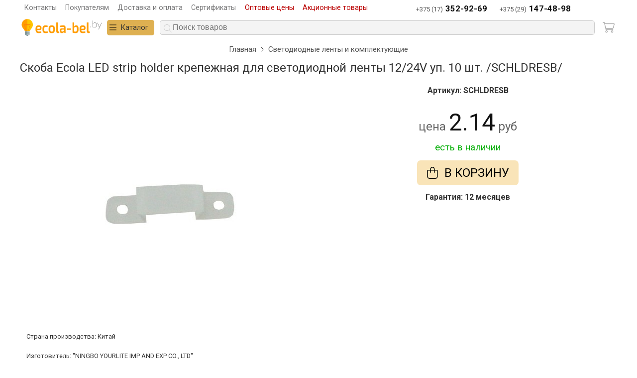

--- FILE ---
content_type: text/html; charset=utf-8
request_url: https://ecola-bel.by/skoba-ecola-led-strip-holder-krepezhnaya-dlya-svetodiodnoj-lenty-12-24v-up-10-sht-schldresb-18767
body_size: 7219
content:
<!doctype html>
<html lang="ru">
<head>
    <meta charset="utf-8">
    <meta name="viewport" content="width=device-width, initial-scale=1">
    <title>Скоба Ecola LED strip holder крепежная для светодиодной ленты 12/24V уп. 10 шт. /SCHLDRESB/ купить в Минске</title>
    
	<meta name="description" content="Купить Скоба Ecola LED strip holder крепежная для светодиодной ленты 12/24V уп. 10 шт. /SCHLDRESB/ в Минске. Весь спектр светодиодной продукции Экола, продажа оптом и в розницу!">    <style>
        *, html, body, table, td, div, ul, ol, li, p, h1, h2, h3, h4, h5, h6, form, fieldset, a, img {-webkit-box-sizing: border-box;box-sizing: border-box;-moz-box-sizing: border-box;background-color: rgba(0, 0, 0, 0);border: 0 none;border-collapse: collapse;border-spacing: 0;list-style-type: none;margin: 0;padding: 0;}.fs14{font-size:14px}svg {height: 0;width: 0;}svg {width: 1em;height: 1em;}.desktop .d-h {display: none !important;}body {color: #333;font: 1em/1.5 'Roboto', sans-serif;}img {height: auto;border: 0;-ms-interpolation-mode: bicubic;vertical-align: middle;max-width: 100%;}a, .a {text-decoration: none;color: #0085CF;}a:hover, .a:hover {color: #e02727;}h1, h2, .h2 {margin: .5em 0;font-size: 1.5em;font-weight: 400;text-align: center;}h2, .h2 {font-size: 1.2em;}h3 {font-size: 1.1em;}.c {clear: both;padding: 0 10px;}.w {margin: 0 auto;max-width: 100%;min-width: 360px;width: 1200px;}.top-line-w {display: flex;justify-content: space-between;align-items: center;}.top-line-box {display: flex;align-items: center;}.top-line-box a, .top-line-box .a {color: #777778;font-size: .9em;margin: .2em .6em;}.top-line-box a:hover {color: #1c1c1e;}.top-line-right {display: flex;position: relative;justify-content: flex-end;}.cart-box {order: 5;}.box-cart {display: flex;align-items: center;padding: .3em;order: 5;border-radius: .3em;}.f_cart {width: 1.5em;height: 1.5em;fill: #aaa;}.search {flex-grow: 1;margin: 0 .7em;order: 3;}.search > div {position: relative;z-index: 100;display: flex;height: 100%;}.search-button {display: flex;position: absolute;margin: .5em;}.f_search {fill: #ccc;}.search input {box-sizing: border-box;color: #333;width: 100%;font-size: 1em;padding: .3em .2em .3em 1.6em;border: 1px solid #ccc;border-radius: .3em;background-color: #f4f4f4;}.search-res {display: none;}.header .w {align-items: center;display: flex;flex-wrap: wrap;justify-content: space-between;}.logo {display: block;order: 1;}.logo img {height: 50px;width: auto;}.logo-mobile {display: none;margin: .2em .5em;order: 1;}.logo-mobile img {height: 36px;width: auto;}.header-box {align-items: center;display: flex;flex-wrap: wrap;justify-content: flex-end;}.header-box > div {display: flex;}.contact-adress {flex-direction: column;}.time-work {align-items: center;display: flex;}.time-work svg {font-size: 1.2em;margin-right: .5em;}.contact-phone {display: flex;flex-grow: 1;justify-content: center;}.contact-phone a {color: #555;display: flex;align-items: baseline;font-size: .8em;margin: .5em .6em 0;}.contact-phone a:nth-child(2) {margin-left: 1em;}.contact-phone a * {margin: 0 .3em;}.contact-phone a span {color: #111;font-size: 1.3em;font-weight: 600;}.top-menu-line {background-color: #db9607;border-radius: 2px;}.top-menu-box {display: flex;position: relative;}.top-menu-box-2 {position: unset;order: 2;}.top-menu-box a {color: #000;}.top-menu-toggle {display: flex;padding: .3em;margin-left: .5em;background-color: #deb051;position: relative;align-items: center;cursor: pointer;border-radius: .3em;}.top-menu-toggle span {margin: 0 .5em;font-size: .9em;}.top-menu-toggle svg:nth-child(2) {display: none;}.top-menu-ul.hide {display: none;}.center {display: flex;flex-direction: row-reverse;justify-content: space-between;}.left {width: 25%;min-width: 250px;}.page-catalog-filter {margin-top: 1em;padding: 0 .5em;font-size: .9em;}.page-catalog-filter .d-prop {display: flex;align-items: center;margin: .7em 0 .3em;cursor: pointer;flex-direction: row-reverse;justify-content: space-between;}.page-catalog-filter .d-prop svg {transform: rotate(270deg);}.page-catalog-filter .d-prop-title {margin-left: .5em;font-weight: 600;color: #333 !important;}.left-menu-box {font-size: .95em;margin: 1em .5em .5em;border-bottom: 1px solid #cacaca;padding: 0 0 1em;}.left-menu-box a {color: #0085CF;}.left-menu-box a:hover {color: #e02727;}.left-menu-box .active {font-weight: 600;}.left-menu-box .l-1 a {color: #333;font-weight: 700;}.left-menu-box .l-1 {margin-bottom: .3em;}.left-menu-box .l-2 {font-size: .9em;margin: 0 0 0 .5em;padding: .35em 0;line-height: 1.2;}.right {position: relative;display: flex;flex-direction: column;}.right h1 {text-align: center;}.bo_toggle-vid svg:nth-child(1) {fill: #ccc;}.right-text-1 {order:1;}.breadcrumb {font-size: .95em;margin: .5em auto;}.breadcrumb ul {display: flex;justify-content: center;flex-wrap: wrap;}.breadcrumb li {display: flex;align-items: center;}.breadcrumb svg {font-size: .8em;margin: 0 .5em;transform: rotate(270deg);}.breadcrumb a {color: #555;}.filter-button-box {margin-top: .5em;display: none;justify-content: flex-end;font-size: .9em;}.filter-button-box .button {display: flex;margin: 0 .2em 0 .5em;align-items: center;cursor: pointer;border-bottom: 1px dashed;}.v1 .list-item {display: flex;flex-wrap: wrap;}.list-item > * {background-color: #fff;display: flex;align-items: center;transition: transform .3s ease-in-out,box-shadow .3s ease-in-out !important;box-shadow: 0 0 1px #ccc;padding-right: .5em;position: relative;}.list-item .mark_action {position: absolute;left: 0;top: 0;background-color: rgb(255, 72, 72);color: rgb(255, 255, 255);padding: .1em .5em;}.v1 .list-item > * {width: 25%;cursor: pointer;display: flex;flex-wrap: wrap;padding: 0 0 1em;}.list-item > *:hover {box-shadow: 0 0 22px 2px rgba(0,0,0,.08);transform: scale(1.01);z-index: 1;}.v1 .list-item > *:hover {transform: scale(1.05);}.list-item > * > a,.list-item > * > div{width: 10%;}.v1 .list-item > * > a,.v1 .list-item > * > div{width: 100%;}.list-item .box-1 {display: flex;order: 2;flex-grow: 1;}.v1 .list-item .box-1 {display: block;}.list-item .box-title {font-size: .8em;margin: 1em;flex-grow: 1;}.v1 .list-item .box-title {margin: .2em .3em;order: 2;position: relative;text-align: center;}.list-item .s-title {line-height: 1.1em;}.v1 .list-item .s-title {text-align: center;}.list-item .images {order: 1;padding: 1px;text-align: center;width: 120px;overflow: hidden;display: flex;justify-content: center;align-items: center;height: 120px;}.v1 .list-item .images {margin: auto;text-align: center;width: 100%;overflow: hidden;display: flex;justify-content: center;align-items: center;height: unset;}.list-item > * .images:before {content: "";padding-top: 100%;float: left;}.list-item > * .images img {}.v1 .list-item > * .images img {width: 100%;height: auto;}.list-item .price {order: 3;color: #1e1e1e;font-size: 1.3em;text-align: center;font-weight: 700;white-space: nowrap;}.v1 .list-item .price {}.list-item .price small {font-weight: 100;color: #bcbcbc;font-size: .6em;}.list-item .price strike {color: #666;font-size: .7em;font-weight: 400;}.list-item .aviable {order: 4;margin: 0 1em;font-size: .8em;white-space: nowrap;}.list-item .aviable.a-1::before {content: "в наличии";color: #339966;}.list-item .aviable.a-4::before {content: "цена по запросу";color: #339966;}.list-item .aviable.a-1 span {font-size: .9em;color: #666;margin-left: .5em;}.list-item .aviable.a-2::after {content: "ожидается";color: #ada337;}.list-item .aviable.a-3::after {content: "под заказ";color: #666;}.list-item .box_add-to-cart {order: 5;display: flex;justify-content: center;}.list-item .b_add-to-cart {display: flex;align-items: center;}.list-item .b_add-to-cart svg {display: none;}.list-item .b_add-to-cart .b-title {white-space: nowrap;}.list-item .artikul {color: #000;display: inline-flex;padding: .2em .5em;border-radius: .3em;border: 1px solid #ccc;margin-top: .8em;}.box-price {display: flex;align-items: center;}.box-price {border-radius: .3em;background-color: #f4f4f4;padding: .3em .8em;margin: .5em 0;}.box-price [data-action] {display: flex;align-content: center;align-items: center;justify-content: center;text-align: center;cursor: pointer;}.box-price .box-sum {margin: 0 .3em;}.box-price input {border: 1px solid #ccc;padding: .3em;margin-bottom: .5em;}.box-price input[type="number"] {-moz-appearance: textfield;-webkit-appearance: textfield;appearance: textfield;}.box-price .count-gid {margin: 0 !important;border: none !important;max-width: 3em !important;min-width: auto !important;width: auto !important;text-align: center !important;}.mList {display: flex;flex-wrap: wrap;justify-content: space-around;}.mList > div {display: flex;flex-wrap: wrap;width: 49%;justify-content: center;background-color: #fff;margin-bottom: 1rem;align-content: start;}.mList-h {width: 100%;text-align: center;text-transform: uppercase;font-weight: 600;margin: 1em 0 .7em;color: #333;font-size: 1.3rem;}.mList-box {width: 90%;display: flex;margin: 0 3% 1em 0;flex-wrap: wrap;align-content: start;}.mList-box li {margin: 0 .7em .7em 0;}.mList-box a {color: #333;background: #d8eaf6;padding: .2em .5em;border-radius: 3px;}.center-sku {align-items: flex-start;display: flex;flex-wrap: wrap;justify-content: space-around;}.center-sku > * {width: 100%;}.image-box, .price-box {width: 50%;}.price-box {display: flex;flex-direction: column;align-items: center;}.price-box .sku-price {font-size: 1.5em;color: #666;text-align: center;}.price-box .sku-aviable {color: #01ae03;font-size: 1.2em;}.price-box .mark_action {background-color: #FF4848;color: #fff;padding: 0.5rem 2rem;text-transform: uppercase;font-weight: 600;font-size: 1.5em;border-radius: .2rem;}.price-box .sku-price > span {font-size: 2em;color: #111;}.price-box button, .red-button {background-color: #b22f00;border-bottom: 4px solid rgba(0, 0, 0, 0.2);color: #fff;padding: 1rem 2rem 0.7rem;text-align: center;text-shadow: 0 1px rgba(0, 0, 0, 0.3);text-transform: uppercase;font-size: 1.2rem;margin: 1rem 0;border-radius: 0.2rem;cursor: pointer;}.center-sku .text {margin: 1em 0;background-color: #fff;border-radius: 1em;padding: 1em;}.bt {color: #1c1c1e;background-color: transparent;padding: .3em .8em;text-align: center;margin: .5em 0;border-radius: .3em;cursor: pointer;display: inline-flex;}.bt-1 {background-color: #deb051;color: #000;}.bt-1:hover {background-color: rgb(249, 228, 184);}.bt-11 {color: #000;background-color: rgb(249, 228, 184);}.bt-11:hover {background-color: #deb051;}.bt-sq {padding: .3em;margin: 0;}.center-sku .b_add-to-cart .b-title {margin-left: .5em;text-transform: uppercase;}.center-sku .b_add-to-cart {font-size: 1.5em;align-items: center;}.center-sku .b_add-to-cart {font-size: 1.5em;align-items: center;}.center-sku .box-price {font-size: 1.5em;margin-top: .5em;}.center-sku .box-price input {font-size: 1.3em;padding: 0;}.b_ban {width: 100%;height: 300px;background-color: #efefef;display: flex;}.footer-1 {display: flex;flex-direction: row-reverse;justify-content: space-between;flex-wrap: wrap;}.login-opt.a {color: #B00;}.login-opt.a:hover {color: #000;}@media screen and (max-width: 1024px) {.top-line-w {flex-direction: column;}.v1 .list-item > * {width: calc(100% / 3);}.center {flex-direction: column-reverse;}.left, .right {width: calc(100% - .5em);margin: 0 .25em;}.left-menu-box {display: none;}.filter-button-box {display: flex;}.page-catalog-filter {display: none;position: absolute;z-index: 1;width: auto;background-color: #fff;right: 0;left: 0;padding-bottom: 2em;}.c {padding: 0;}.top-sku {display: none !important;}.mList-box {width: 90%;}}@media only screen and (max-width: 720px) {.m-h {display: none !important;}h1 {font-size: 1.1em;}.top-line-box a {font-size: .8em;}.cart-box {margin: 0 .5em;}.logo {display: none;}.logo-mobile {display: block;}.contact-phone a {font-size: .7em;margin: .3em !important;}.top-menu-toggle span {display: none;}.top-menu-toggle svg {width: 1.5em;height: 1.5em;}.left-menu-box {display: none;}.breadcrumb ul {font-size: .8em;}.search {order: 2;margin: 0 0 0 .5em;}.image-box, .price-box {width: 100%;}.v1 .list-item > * {width: 50%;}.list-item .images {width: 100px;height: 100px;}.footer-1 {flex-direction: row;}.footer-1 > div:last-child{width: 100%;margin-top: 1em;}}    </style>
        <link rel="shortcut icon" href="/favicon.ico" type="image/x-icon" />
    <link rel="preconnect" href="https://fonts.googleapis.com">
    <link rel="preconnect" href="https://fonts.gstatic.com" crossorigin>
    <link href="https://fonts.googleapis.com/css2?family=Roboto:wght@400;700&display=swap" rel="stylesheet">
    <script src="/jquery202411.js"></script>
</head>
<body class="">
<div class="c top-line">
    

<div class="w top-line-w">

    <div class="top-line-box">
        <a href="/kontakty">Контакты</a>
        <a href="/pokupatelyam">Покупателям</a>
        <a href="/oplata-i-dostavka">Доставка и оплата</a>
        <a href="/sertifikaty">Сертификаты</a>
                    <div class="login-opt curp a cr" href="#">Оптовые цены</div>
                        <a href="/sale" class="cr">Акционные товары</a>
            </div>

    <div class="contact-phone">
        <a href="tel:+375173529269">+375 (17) <span>352-92-69</span></a>
        <a href="tel:+375291474898">+375 (29) <span>147-48-98</span></a>

    </div>

</div></div>
<div class="c header">
    <div class="w pr">

        <div class="top-menu-box top-menu-box-2">

            <div class="top-menu-toggle">
                <svg><use xlink:href="s.svg#bars"></use></svg>
                <svg><use xlink:href="s.svg#xmark"></use></svg>
                <span>Каталог</span>
            </div>

            <div class="top-menu-ul hide">
                <ul class="l1"><li class=""><a class="d1" href="/lampy-svetodiodnye">Лампы</a></li><ul class="l2"><li class=""><a href="/svetodiodnye-lampy-gx53">Светодиодные лампы GX53</a></li><li class=""><a href="/svetodiodnye-lampy-gx70">Светодиодные лампы GX70</a></li><li class=""><a href="/gu-5-3-mr16">Светодиодные лампы GU5.3 (MR16)</a></li><li class=""><a href="/gu-10-mr16">Светодиодные лампы GU10 (MR16)</a></li><li class=""><a href="/lampy-g4">Светодиодные лампы G4</a></li><li class=""><a href="/lampy-g9">Светодиодные лампы G9</a></li><li class=""><a href="/cvetnye-lampy">Цветные светодиодные лампы</a></li><li class=""><a href="/lampy-kukuruza-led">Лампы кукуруза LED</a></li><li class=""><a href="/lampy-e14">Светодиодные лампы E14</a></li><li class=""><a href="/lampy-e27">Светодиодные лампы E27</a></li><li class=""><a href="/lampy-t8">Светодиодные лампы T8</a></li><li class=""><a href="/t25">Светодиодные лампы T25</a></li><li class=""><a href="/moshhnye-lampy-e27-e40">Мощные лампы Е27/Е40</a></li><li class=""><a href="/lampy-filament">Филаментные светодиодные лампы</a></li></ul><li class=""><a class="d1" href="/svetilniki">Светильники</a></li><ul class="l2"><li class=""><a href="/svetilniki-gx53">Светильники GX53 встраиваемые</a></li><li class=""><a href="/svetilniki-gx53-nakladnye">Светильники GX53 накладные</a></li><li class=""><a href="/svetilniki-nastenno-potolochnye">Светильники настенно-потолочные</a></li><li class=""><a href="/svetilniki-gx53-zashhishhennye-ip65">Светильники GX53 герметичные IP65</a></li><li class=""><a href="/svetilniki-gx70">Светильники GX70 встраиваемые</a></li><li class=""><a href="/svetilniki-gx70-nakladnye">Светильники GX70 накладные</a></li><li class=""><a href="/svetilniki-mr16">Светильники MR16 встраиваемые</a></li><li class=""><a href="/nakladnye-svetilniki">Светильники накладные</a></li><li class=""><a href="/vstraivaemye-svetilniki">Встраиваемые светодиодные светильники</a></li><li class=""><a href="/svetilniki-linejnye-svetodiodnye">Линейные</a></li><li class=""><a href="/ultratonkie-svetodiodnye-svetilniki">Ультратонкие светодиодные светильники (Даунлайт)</a></li><li class=""><a href="/svetilniki-napravlennogo-sveta-spoty">Светильники направленного света (споты)</a></li><li class=""><a href="/svetilniki-nastennye">Светильники настенные</a></li><li class=""><a href="/trekovye-sistemy">Трековые системы</a></li></ul><li class=""><a class="d1" href="/prozhektory-i-svetilniki-napravlennogo-sveta">Прожекторы</a></li><li class=""><a class="d1" href="/svetodiodnye-lenty">Светодиодные ленты и комплектующие</a></li><li class=""><a class="d1" href="/perexodniki-i-patrony">Переходники и патроны</a></li><li class=""><a class="d1" href="/aksessuary-dlya-svetotexniki-i-vspomogatelnoe-obor">Аксессуары для светотехники</a></li></ul>            </div>

        </div>

        <a href="/" class="logo">
            <img alt="Продажа светодиодной продукции Ecola-Bel.by" src="/i/images/logo.png" height="300" width="1000">
        </a>
        <a href="/" class="logo-mobile">
            <img alt="Продажа светодиодной продукции Ecola-Bel.by" src="/i/images/logo-mobile.png" height="50" width="33">
        </a>

        <div class="search">
            <div>
                <div class="search-button">
                    <svg class="f_search">
                        <use xlink:href="s.svg#magnifying-glass"></use>
                    </svg>
                </div>
                <input type="text" onblur="hide();" onkeyup="lookup(this.value);" id="inputString" placeholder="Поиск товаров">
                <div class="search-res">
                    <ul class="list-search"></ul>
                </div>
            </div>
        </div>

        <div class="cart-box">
            
			<div class="box-cart" title="корзина пуста">
				<svg class="f_cart">
                    <use xlink:href="s.svg#cart-shopping"></use>
                </svg>
			</div>        </div>



    </div>
</div>

<div class="c">

	<div class="w">

		<div class="center-sku">
		
			<div class="breadcrumb">
				<ul>
					<li itemscope="" itemtype="http://data-vocabulary.org/Breadcrumb">
						<a href="/" itemprop="url">
                            <span itemprop="title">Главная</span>
                        </a>
                        <svg><use xlink:href="s.svg#angle-down"></use></svg>
					</li>
					<li itemscope="" itemtype="http://data-vocabulary.org/Breadcrumb">
						<a href="/svetodiodnye-lenty" itemprop="url">
                            <span itemprop="title">Светодиодные ленты и комплектующие</span>
                        </a>
					</li>
				</ul>
			</div>

			<h1>Скоба Ecola LED strip holder крепежная для светодиодной ленты 12/24V уп. 10 шт. /SCHLDRESB/</h1>

			<div class="image-box">
				
		<div class="item-images">
			<div id="container">
				<div id="products">
					<div class="slides_container"><a class="gallery" href="https://ecola-bel.by/images/o/skoba-ecola-led-strip-holder-krepezhnaya-dlya-svetodiodnoj-lenty-12-24v-up-10-sht-schldresb-18767_1.png"><img src="https://ecola-bel.by/images/b/skoba-ecola-led-strip-holder-krepezhnaya-dlya-svetodiodnoj-lenty-12-24v-up-10-sht-schldresb-18767_1.png" alt="Скоба Ecola LED strip holder крепежная для светодиодной ленты 12/24V уп. 10 шт. /SCHLDRESB/ фото 1" itemprop="image" width="500" height="500"/></a>
					</div>			
				</div>
			</div>
		</div>			</div>
			
			<div class="price-box">
                                    <div style="margin: 1em;font-weight: 600;">
                        Артикул: SCHLDRESB                    </div>
                				<div class="sku-price" data-price="2.14">цена <span>2.14</span> руб</div><div><span class="sku-aviable">есть в наличии</span></div>
            <div class="box_add-to-cart">
            

    <div class="bt bt-11 b_add-to-cart e__add-to-cart" data-g="7439">
        <svg>
            <use xlink:href="s.svg#bag-shopping"></use>
        </svg>
        <div class="b-title">В корзину</div>
    </div>

        </div>
                        <div>
                    <strong>Гарантия: 12 месяцев</strong>
                </div>
			</div>

            <div class="text vendor-country" style="padding: 0 1em .5em;font-size: .8em;">
                Cтрана производства: Китай
            </div>

            <div class="vendor" style="padding: 0 1em .5em;font-size: .8em;">
                                    Изготовитель: "NINGBO YOURLITE IMP AND EXP CO., LTD"<br>
                    Место нахождения (адрес юридического лица) и адрес (адреса) места осуществления деятельности по
                    изготовлению продукции:<br>
                    Китай, F/12, №4 BUILDING , NO. 999, YANGFAN ROAD, NINGBO, ZHEJIANG, China
                            </div>

            <div class="text vendor-country" style="padding: 0 1em .5em;font-size: .8em;">
                Организация осуществляющая ввоз на территорию РБ - ООО "Эскатэл", юр.адрес: 220024, г. Минск, ул. Асаналиева, д. 27, 3 этаж, комната 5 УНП:191852064
            </div>

            
                            <div class="text" style="background-color: #cccccc2e;">
                    Ecola LED strip holder скоба крепежная для светодиодной ленты уп. 10 шт.                </div>
            
			<div class="al" data-in="preim"></div>
			
			<div class="likeSkuTitle">Похожие товары</div>
			<div class="likeSku">	<a href="/lenta-svetodiodnaya-ecola-led-strip-std-4-8w-m-12v-ip20-8mm-60led-m-na-katushke-5m-yellow-zheltaya-s2ly05esb-18767">
		<div class="images">
                            <img src="//ecola-bel.by/images/m/lenta-svetodiodnaya-ecola-led-strip-std-4-8w-m-12v-ip20-8mm-60led-m-na-katushke-5m-yellow-zheltaya-s2ly05esb-18767_1.png" alt="Лента светодиодная Ecola LED strip STD 4,8W/m 12V IP20 8mm 60Led/m на катушке 5м yellow желтая /S2LY05ESB/" width="250" height="250">
            		</div>
        <div class="title">
            Лента светодиодная Ecola LED strip STD 4,8W/m 12V IP20 8mm 60Led/m на катушке 5м yellow желтая /S2LY05ESB/        </div>
        <div class="price">10.37 <small>pуб</small></div>	</a>	<a href="/lenta-svetodiodnaya-ecola-led-strip-pro-14-4w-m-12v-ip65-10mm-60led-m-6000k-18lm-led-1080lm-m-na-katushke-5m-p5ld14esb">
		<div class="images">
                            <img src="//ecola-bel.by/images/m/lenta-svetodiodnaya-ecola-led-strip-pro-14-4w-m-12v-ip65-10mm-60led-m-6000k-18lm-led-1080lm-m-na-katushke-5m-p5ld14esb_1.png" alt="Лента светодиодная Ecola LED strip PRO 14.4W/m 12V IP65 10mm 60Led/m 6000K 18Lm/LED 1080Lm/m на катушке 5м /P5LD14ESB/" width="250" height="250">
            		</div>
        <div class="title">
            Лента светодиодная Ecola LED strip PRO 14.4W/m 12V IP65 10mm 60Led/m 6000K 18Lm/LED 1080Lm/m на катушке 5м /P5LD14ESB/        </div>
        <div class="price">28.63 <small>pуб</small></div>	</a>	<a href="/lenta-svetodiodaya-ecola-led-strip-std-14-4w-m-24v-ip20-10mm-60led-m-na-katushke-5m-yellow-zheltaya-s2dy14esb">
		<div class="images">
                            <img src="//ecola-bel.by/images/m/lenta-svetodiodaya-ecola-led-strip-std-14-4w-m-24v-ip20-10mm-60led-m-na-katushke-5m-yellow-zheltaya-s2dy14esb_1.png" alt="Лента светодиодая Ecola LED strip STD 14.4W/m 24V IP20 10mm 60Led/m на катушке 5м yellow желтая /S2DY14ESB/" width="250" height="250">
            		</div>
        <div class="title">
            Лента светодиодая Ecola LED strip STD 14.4W/m 24V IP20 10mm 60Led/m на катушке 5м yellow желтая /S2DY14ESB/        </div>
        <div class="price">24.94 <small>pуб</small></div>	</a>	<a href="/lenta-svetodiodnaya-ecola-led-strip-std-4-8w-m-12v-ip20-8mm-60led-m-na-katushke-5m-blue-sinyaya-s2lb05esb-18767">
		<div class="images">
                            <img src="//ecola-bel.by/images/m/lenta-svetodiodnaya-ecola-led-strip-std-4-8w-m-12v-ip20-8mm-60led-m-na-katushke-5m-blue-sinyaya-s2lb05esb-18767_1.png" alt="Лента светодиодная Ecola LED strip STD 4,8W/m 12V IP20 8mm 60Led/m на катушке 5м blue синяя /S2LB05ESB/" width="250" height="250">
            		</div>
        <div class="title">
            Лента светодиодная Ecola LED strip STD 4,8W/m 12V IP20 8mm 60Led/m на катушке 5м blue синяя /S2LB05ESB/        </div>
        <div class="price">10.37 <small>pуб</small></div>	</a>	<a href="/lenta-svetodiodnaya-ecola-led-strip-pro-14-4w-m-24v-ip65-10mm-60led-m-6000k-18lm-led-1080lm-m-na-katushke-5m-p5dd14esb">
		<div class="images">
                            <img src="//ecola-bel.by/images/m/lenta-svetodiodnaya-ecola-led-strip-pro-14-4w-m-24v-ip65-10mm-60led-m-6000k-18lm-led-1080lm-m-na-katushke-5m-p5dd14esb_1.png" alt="Лента светодиодная Ecola LED strip PRO 14.4W/m 24V IP65 10mm 60Led/m 6000K 18Lm/LED 1080Lm/m на катушке 5м /P5DD14ESB/" width="250" height="250">
            		</div>
        <div class="title">
            Лента светодиодная Ecola LED strip PRO 14.4W/m 24V IP65 10mm 60Led/m 6000K 18Lm/LED 1080Lm/m на катушке 5м /P5DD14ESB/        </div>
        <div class="price">26.93 <small>pуб</small></div>	</a>	<a href="/konnektor-ecola-led-strip-connector-soed-kabel-s-odnim-2-x-kont-zazhimnym-razemom-10mm-15-sm-1sht-sc21u1esb-18767">
		<div class="images">
                            <img src="//ecola-bel.by/images/m/konnektor-ecola-led-strip-connector-soed-kabel-s-odnim-2-x-kont-zazhimnym-razemom-10mm-15-sm-1sht-sc21u1esb-18767_1.png" alt="Коннектор Ecola LED strip connector соед кабель с одним 2-х конт зажимным разъемом 10mm 15 см 1шт /SC21U1ESB/" width="250" height="250">
            		</div>
        <div class="title">
            Коннектор Ecola LED strip connector соед кабель с одним 2-х конт зажимным разъемом 10mm 15 см 1шт /SC21U1ESB/        </div>
        <div class="price">1.10 <small>pуб</small></div>	</a></div>
			
		</div>
	</div>
</div>



<div class="c footer" data-in="footer"></div>
<div class="overlay"></div>


<!--[if lt IE 9]>
<script src="//html5shim.googlecode.com/svn/trunk/html5.js"></script>
<script src="//css3-mediaqueries-js.googlecode.com/svn/trunk/css3-mediaqueries.js"></script>
<![endif]-->
<script>
    function loadStyle(url) {
        let link = document.createElement('link');
        link.href = url;
        link.rel = 'stylesheet';
        document.body.appendChild(link);
    }

    loadStyle('/style202411.css');
</script>
<!-- Yandex.Metrika counter --> <script type="text/javascript" > (function(m,e,t,r,i,k,a){m[i]=m[i]||function(){(m[i].a=m[i].a||[]).push(arguments)}; m[i].l=1*new Date();k=e.createElement(t),a=e.getElementsByTagName(t)[0],k.async=1,k.src=r,a.parentNode.insertBefore(k,a)}) (window, document, "script", "https://mc.yandex.ru/metrika/tag.js", "ym"); ym(44476897, "init", { clickmap:true, trackLinks:true, accurateTrackBounce:true, webvisor:true }); </script> <noscript><div><img src="https://mc.yandex.ru/watch/44476897" style="position:absolute; left:-9999px;" alt="" /></div></noscript> <!-- /Yandex.Metrika counter -->
</body>
</html>